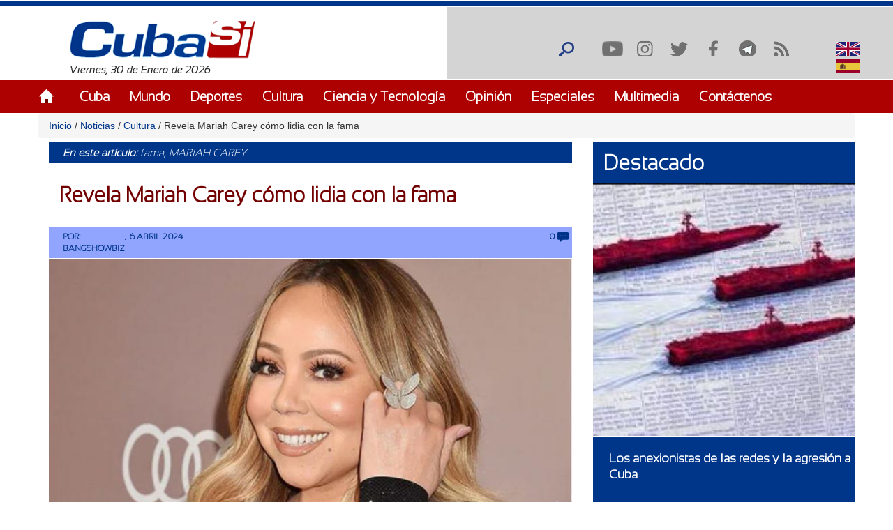

--- FILE ---
content_type: text/html; charset=utf-8
request_url: https://www.cubasi.cu/es/noticia/revela-mariah-carey-como-lidia-con-la-fama?qt-masleidas_comentadas_noticias=1
body_size: 31622
content:
<!DOCTYPE html PUBLIC "-//W3C//DTD XHTML+RDFa 1.0//EN"
  "http://www.w3.org/MarkUp/DTD/xhtml-rdfa-1.dtd">
<html xmlns="http://www.w3.org/1999/xhtml" xml:lang="es" version="XHTML+RDFa 1.0" dir="ltr"
  xmlns:content="http://purl.org/rss/1.0/modules/content/"
  xmlns:dc="http://purl.org/dc/terms/"
  xmlns:foaf="http://xmlns.com/foaf/0.1/"
  xmlns:rdfs="http://www.w3.org/2000/01/rdf-schema#"
  xmlns:sioc="http://rdfs.org/sioc/ns#"
  xmlns:sioct="http://rdfs.org/sioc/types#"
  xmlns:skos="http://www.w3.org/2004/02/skos/core#"
  xmlns:xsd="http://www.w3.org/2001/XMLSchema#">

<head profile="http://www.w3.org/1999/xhtml/vocab">
  <meta http-equiv="Content-Type" content="text/html; charset=utf-8" />
<meta name="description" content="Mariah Carey se niega a leer nada sobre ella. La cantante de 55 años es una de las mayores estrellas de la música desde hace más de 30 años, pero admitió que uno de sus &#039;mecanismos&#039; de afrontamiento a la ahora de lidiar con la fama mundial es evitar mirar todo lo que se escribe sobre ella. Así lo reveló a la revista PEOPLE: &#039;Yo diría que es escribir. Es oración. Son como estas" />
<meta name="generator" content="Drupal 7 (https://www.drupal.org)" />
<link rel="canonical" href="http://www.cubasi.cu/es/noticia/revela-mariah-carey-como-lidia-con-la-fama" />
<link rel="shortlink" href="http://www.cubasi.cu/es/node/347482" />
<meta property="og:site_name" content="Cuba Si" />
<meta property="og:type" content="non_profit" />
<meta property="og:title" content="Revela Mariah Carey cómo lidia con la fama" />
<meta property="og:url" content="http://www.cubasi.cu/es/noticia/revela-mariah-carey-como-lidia-con-la-fama" />
<meta property="og:description" content="Mariah Carey se niega a leer nada sobre ella. La cantante de 55 años es una de las mayores estrellas de la música desde hace más de 30 años, pero admitió que uno de sus &#039;mecanismos&#039; de afrontamiento a la ahora de lidiar con la fama mundial es evitar mirar todo lo que se escribe sobre ella. Así lo reveló a la revista PEOPLE: &#039;Yo diría que es escribir. Es oración. Son como estas pequeñas cosas que pueden llevarte de estar posiblemente de muy mal humor a estar en un lugar mejor de inmediato." />
<meta property="og:updated_time" content="2024-04-06T10:42:25-04:00" />
<meta property="og:image" content="http://www.cubasi.cu/sites/default/files/mariahcarey.jpg" />
<meta name="twitter:card" content="summary" />
<meta name="twitter:url" content="http://www.cubasi.cu/es/noticia/revela-mariah-carey-como-lidia-con-la-fama" />
<meta name="twitter:title" content="Revela Mariah Carey cómo lidia con la fama" />
<meta name="twitter:description" content="Mariah Carey se niega a leer nada sobre ella. La cantante de 55 años es una de las mayores estrellas de la música desde hace más de 30 años, pero admitió que uno de sus &#039;mecanismos&#039; de afrontamiento" />
<meta name="twitter:image" content="http://www.cubasi.cu/sites/default/files/mariahcarey.jpg" />
<meta property="article:published_time" content="2024-04-06T10:42:25-04:00" />
<meta property="article:modified_time" content="2024-04-06T10:42:25-04:00" />
<meta itemprop="name" content="Revela Mariah Carey cómo lidia con la fama" />
<meta itemprop="description" content="Mariah Carey se niega a leer nada sobre ella. La cantante de 55 años es una de las mayores estrellas de la música desde hace más de 30 años, pero admitió que uno de sus &#039;mecanismos&#039; de afrontamiento a la ahora de lidiar con la fama mundial es evitar mirar todo lo que se escribe sobre ella. Así lo reveló a la revista PEOPLE: &#039;Yo diría que es escribir. Es oración. Son como estas pequeñas cosas que pueden llevarte de estar posiblemente de muy mal humor a estar en un lugar mejor de inmediato." />
<link rel="shortcut icon" href="https://cubasi.cu/sites/default/files/faviconn_1.ico" type="image/vnd.microsoft.icon" />
<link rel="icon" href="https://cubasi.cu/sites/default/files/favicon.png" sizes="32x32" />
  <title>Revela Mariah Carey cómo lidia con la fama | Cuba Si</title>
  <link type="text/css" rel="stylesheet" href="http://www.cubasi.cu/sites/default/files/css/css_xE-rWrJf-fncB6ztZfd2huxqgxu4WO-qwma6Xer30m4.css" media="all" />
<link type="text/css" rel="stylesheet" href="http://www.cubasi.cu/sites/default/files/css/css_rTpYJMpBYAp3ieVn553J-62sNLY-Xa4vZQuNaoPF-z4.css" media="all" />
<link type="text/css" rel="stylesheet" href="http://www.cubasi.cu/sites/default/files/css/css_cj_6xsbbxqcdrFEYT2ULG8wW54OJHhTmjc862jqcA8s.css" media="all" />
<link type="text/css" rel="stylesheet" href="http://www.cubasi.cu/sites/default/files/css/css_cmdajekHTjyavdcOAvFHf4FBNDNetjzLla73diGEzFs.css" media="screen" />
  <script type="text/javascript" src="http://www.cubasi.cu/sites/all/modules/jquery_update/replace/jquery/2.2/jquery.min.js?v=2.2.4"></script>
<script type="text/javascript" src="http://www.cubasi.cu/misc/jquery-extend-3.4.0.js?v=2.2.4"></script>
<script type="text/javascript" src="http://www.cubasi.cu/misc/jquery-html-prefilter-3.5.0-backport.js?v=2.2.4"></script>
<script type="text/javascript" src="http://www.cubasi.cu/misc/jquery.once.js?v=1.2"></script>
<script type="text/javascript" src="http://www.cubasi.cu/misc/drupal.js?t92ka7"></script>
<script type="text/javascript" src="http://www.cubasi.cu/sites/all/modules/jquery_update/js/jquery_browser.js?v=0.0.1"></script>
<script type="text/javascript" src="http://www.cubasi.cu/sites/all/modules/jquery_update/replace/ui/external/jquery.cookie.js?v=67fb34f6a866c40d0570"></script>
<script type="text/javascript" src="http://www.cubasi.cu/sites/all/modules/jquery_update/replace/jquery.form/4/jquery.form.min.js?v=4.2.1"></script>
<script type="text/javascript" src="http://www.cubasi.cu/misc/ajax.js?v=7.97"></script>
<script type="text/javascript" src="http://www.cubasi.cu/sites/all/modules/jquery_update/js/jquery_update.js?v=0.0.1"></script>
<script type="text/javascript" src="http://www.cubasi.cu/sites/all/modules/entityreference/js/entityreference.js?t92ka7"></script>
<script type="text/javascript" src="http://www.cubasi.cu/sites/all/modules/caption_filter/js/caption-filter.js?t92ka7"></script>
<script type="text/javascript" src="http://www.cubasi.cu/misc/progress.js?t92ka7"></script>
<script type="text/javascript" src="http://www.cubasi.cu/sites/default/files/languages/es_ZFcHoOsdbZVn8azpitTK2QHuUSQdC6Aal6pro5j1EOY.js?t92ka7"></script>
<script type="text/javascript" src="http://www.cubasi.cu/sites/all/modules/colorbox/js/colorbox.js?t92ka7"></script>
<script type="text/javascript" src="http://www.cubasi.cu/sites/all/modules/colorbox/styles/default/colorbox_style.js?t92ka7"></script>
<script type="text/javascript" src="http://www.cubasi.cu/sites/all/modules/colorbox/js/colorbox_load.js?t92ka7"></script>
<script type="text/javascript" src="http://www.cubasi.cu/sites/all/modules/colorbox/js/colorbox_inline.js?t92ka7"></script>
<script type="text/javascript" src="http://www.cubasi.cu/sites/all/modules/lightbox2/js/lightbox.js?t92ka7"></script>
<script type="text/javascript" src="http://www.cubasi.cu/sites/all/modules/custom_search/js/custom_search.js?t92ka7"></script>
<script type="text/javascript" src="http://www.cubasi.cu/sites/all/modules/captcha/captcha.js?t92ka7"></script>
<script type="text/javascript" src="http://www.cubasi.cu/sites/all/modules/morecomments/morecomments.js?t92ka7"></script>
<script type="text/javascript" src="http://www.cubasi.cu/sites/all/modules/views/js/base.js?t92ka7"></script>
<script type="text/javascript" src="http://www.cubasi.cu/sites/all/modules/views/js/ajax_view.js?t92ka7"></script>
<script type="text/javascript" src="http://www.cubasi.cu/sites/all/modules/matomo/matomo.js?t92ka7"></script>
<script type="text/javascript">
<!--//--><![CDATA[//><!--
var _paq = _paq || [];(function(){var u=(("https:" == document.location.protocol) ? "https://estadisticas.cubasi.cu/" : "http://estadisticas.cubasi.cu/");_paq.push(["setSiteId", "1"]);_paq.push(["setTrackerUrl", u+"matomo.php"]);_paq.push(["setDoNotTrack", 1]);_paq.push(["trackPageView"]);_paq.push(["setIgnoreClasses", ["no-tracking","colorbox"]]);_paq.push(["enableLinkTracking"]);var d=document,g=d.createElement("script"),s=d.getElementsByTagName("script")[0];g.type="text/javascript";g.defer=true;g.async=true;g.src=u+"matomo.js";s.parentNode.insertBefore(g,s);})();
//--><!]]>
</script>
<script type="text/javascript" src="http://www.cubasi.cu/misc/textarea.js?v=7.97"></script>
<script type="text/javascript" src="http://www.cubasi.cu/sites/all/modules/image_captcha_refresh/image_captcha_refresh.js?t92ka7"></script>
<script type="text/javascript" src="http://www.cubasi.cu/sites/all/modules/quicktabs/js/quicktabs.js?t92ka7"></script>
<script type="text/javascript" src="http://www.cubasi.cu/sites/all/themes/csi/js/bootstrap.min.js?t92ka7"></script>
<script type="text/javascript" src="http://www.cubasi.cu/sites/all/themes/csi/js/bootstrap.js?t92ka7"></script>
<script type="text/javascript" src="http://www.cubasi.cu/sites/all/themes/csi/js/cubasi.js?t92ka7"></script>
<script type="text/javascript" src="http://www.cubasi.cu/sites/all/themes/csi/js/jquery.nicescroll.min.js?t92ka7"></script>
<script type="text/javascript">
<!--//--><![CDATA[//><!--
jQuery.extend(Drupal.settings, {"basePath":"\/","pathPrefix":"es\/","setHasJsCookie":0,"ajaxPageState":{"theme":"csi","theme_token":"UoxXQZ0H6pBErGRBbQ-mVvs8FRxkX17apOu1Qz6LTr4","jquery_version":"2.2","jquery_version_token":"NJcjQ98fWpEdxcWO2RypEBz6YGUB8636rc9JaKhNhgE","js":{"sites\/all\/modules\/jquery_update\/replace\/jquery\/2.2\/jquery.min.js":1,"misc\/jquery-extend-3.4.0.js":1,"misc\/jquery-html-prefilter-3.5.0-backport.js":1,"misc\/jquery.once.js":1,"misc\/drupal.js":1,"sites\/all\/modules\/jquery_update\/js\/jquery_browser.js":1,"sites\/all\/modules\/jquery_update\/replace\/ui\/external\/jquery.cookie.js":1,"sites\/all\/modules\/jquery_update\/replace\/jquery.form\/4\/jquery.form.min.js":1,"misc\/ajax.js":1,"sites\/all\/modules\/jquery_update\/js\/jquery_update.js":1,"sites\/all\/modules\/entityreference\/js\/entityreference.js":1,"sites\/all\/modules\/caption_filter\/js\/caption-filter.js":1,"misc\/progress.js":1,"public:\/\/languages\/es_ZFcHoOsdbZVn8azpitTK2QHuUSQdC6Aal6pro5j1EOY.js":1,"sites\/all\/modules\/colorbox\/js\/colorbox.js":1,"sites\/all\/modules\/colorbox\/styles\/default\/colorbox_style.js":1,"sites\/all\/modules\/colorbox\/js\/colorbox_load.js":1,"sites\/all\/modules\/colorbox\/js\/colorbox_inline.js":1,"sites\/all\/modules\/lightbox2\/js\/lightbox.js":1,"sites\/all\/modules\/custom_search\/js\/custom_search.js":1,"sites\/all\/modules\/captcha\/captcha.js":1,"sites\/all\/modules\/morecomments\/morecomments.js":1,"sites\/all\/modules\/views\/js\/base.js":1,"sites\/all\/modules\/views\/js\/ajax_view.js":1,"sites\/all\/modules\/matomo\/matomo.js":1,"0":1,"misc\/textarea.js":1,"sites\/all\/modules\/image_captcha_refresh\/image_captcha_refresh.js":1,"sites\/all\/modules\/quicktabs\/js\/quicktabs.js":1,"sites\/all\/themes\/csi\/js\/bootstrap.min.js":1,"sites\/all\/themes\/csi\/js\/bootstrap.js":1,"sites\/all\/themes\/csi\/js\/cubasi.js":1,"sites\/all\/themes\/csi\/js\/jquery.nicescroll.min.js":1},"css":{"modules\/system\/system.base.css":1,"modules\/system\/system.menus.css":1,"modules\/system\/system.messages.css":1,"modules\/system\/system.theme.css":1,"sites\/all\/modules\/simplenews\/simplenews.css":1,"modules\/aggregator\/aggregator.css":1,"modules\/comment\/comment.css":1,"modules\/field\/theme\/field.css":1,"modules\/node\/node.css":1,"modules\/poll\/poll.css":1,"modules\/search\/search.css":1,"modules\/user\/user.css":1,"sites\/all\/modules\/youtube\/css\/youtube.css":1,"sites\/all\/modules\/views\/css\/views.css":1,"sites\/all\/modules\/caption_filter\/caption-filter.css":1,"sites\/all\/modules\/ckeditor\/css\/ckeditor.css":1,"sites\/all\/modules\/colorbox\/styles\/default\/colorbox_style.css":1,"sites\/all\/modules\/ctools\/css\/ctools.css":1,"sites\/all\/modules\/lightbox2\/css\/lightbox.css":1,"sites\/all\/modules\/panels\/css\/panels.css":1,"sites\/all\/modules\/validaciones_contenidos\/configuraciones_admin.css":1,"sites\/all\/modules\/morecomments\/morecomments.css":1,"sites\/all\/modules\/print\/print_ui\/css\/print_ui.theme.css":1,"sites\/all\/modules\/custom_search\/custom_search.css":1,"modules\/locale\/locale.css":1,"sites\/all\/modules\/date\/date_api\/date.css":1,"sites\/all\/modules\/quicktabs\/css\/quicktabs.css":1,"sites\/all\/themes\/csi\/css\/cubasi.css":1,"sites\/all\/themes\/csi\/css\/bootstrap.css":1,"sites\/all\/themes\/csi\/css\/bootstrap.css.map":1,"sites\/all\/themes\/csi\/css\/bootstrap.min.css":1,"sites\/all\/themes\/csi\/css\/bootstrap.min.css.map":1,"sites\/all\/themes\/csi\/css\/bootstrap-theme.css":1,"sites\/all\/themes\/csi\/css\/bootstrap-theme.css.map":1,"sites\/all\/themes\/csi\/css\/bootstrap-theme.min.css":1,"sites\/all\/themes\/csi\/css\/bootstrap-theme.min.css.map":1,"sites\/all\/themes\/csi\/css\/orlando.css":1,"sites\/all\/themes\/csi\/css\/abel.css":1}},"colorbox":{"opacity":"0.85","current":"{current} of {total}","previous":"\u00ab Prev","next":"Next \u00bb","close":"Cerrar","maxWidth":"98%","maxHeight":"98%","fixed":true,"mobiledetect":true,"mobiledevicewidth":"480px","file_public_path":"\/sites\/default\/files","specificPagesDefaultValue":"admin*\nimagebrowser*\nimg_assist*\nimce*\nnode\/add\/*\nnode\/*\/edit\nprint\/*\nprintpdf\/*\nsystem\/ajax\nsystem\/ajax\/*"},"lightbox2":{"rtl":"0","file_path":"\/(\\w\\w\/)public:\/","default_image":"\/sites\/all\/modules\/lightbox2\/images\/brokenimage.jpg","border_size":10,"font_color":"000","box_color":"fff","top_position":"","overlay_opacity":"0.8","overlay_color":"000","disable_close_click":true,"resize_sequence":0,"resize_speed":400,"fade_in_speed":400,"slide_down_speed":600,"use_alt_layout":false,"disable_resize":false,"disable_zoom":false,"force_show_nav":false,"show_caption":true,"loop_items":false,"node_link_text":"View Image Details","node_link_target":false,"image_count":"Image !current of !total","video_count":"Video !current of !total","page_count":"Page !current of !total","lite_press_x_close":"press \u003Ca href=\u0022#\u0022 onclick=\u0022hideLightbox(); return FALSE;\u0022\u003E\u003Ckbd\u003Ex\u003C\/kbd\u003E\u003C\/a\u003E to close","download_link_text":"","enable_login":false,"enable_contact":false,"keys_close":"c x 27","keys_previous":"p 37","keys_next":"n 39","keys_zoom":"z","keys_play_pause":"32","display_image_size":"original","image_node_sizes":"()","trigger_lightbox_classes":"","trigger_lightbox_group_classes":"","trigger_slideshow_classes":"","trigger_lightframe_classes":"","trigger_lightframe_group_classes":"","custom_class_handler":0,"custom_trigger_classes":"","disable_for_gallery_lists":true,"disable_for_acidfree_gallery_lists":true,"enable_acidfree_videos":true,"slideshow_interval":5000,"slideshow_automatic_start":true,"slideshow_automatic_exit":true,"show_play_pause":true,"pause_on_next_click":false,"pause_on_previous_click":true,"loop_slides":false,"iframe_width":600,"iframe_height":400,"iframe_border":1,"enable_video":false,"useragent":"Mozilla\/5.0 (Macintosh; Intel Mac OS X 10_15_7) AppleWebKit\/537.36 (KHTML, like Gecko) Chrome\/131.0.0.0 Safari\/537.36; ClaudeBot\/1.0; +claudebot@anthropic.com)"},"custom_search":{"form_target":"_self","solr":0},"morecomments_pager":"\u003Cdiv class=\u0027mas-coment\u0027\u003E\u003Ca href = \u0027javascript:;\u0027 class=\u0027col-md-12 col-sm-12 col-xs-12 morecomments-button node-347482 page-1\u0027\u003Enull\u003C\/a\u003E\u003C\/div\u003E","views":{"ajax_path":"\/es\/views\/ajax","ajaxViews":{"views_dom_id:b35dbe8a09237ee81cf3ecca5c674077":{"view_name":"galeria_fotos","view_display_id":"block_1","view_args":"","view_path":"node\/347482","view_base_path":"galeria-de-fotos","view_dom_id":"b35dbe8a09237ee81cf3ecca5c674077","pager_element":0}}},"urlIsAjaxTrusted":{"\/es\/views\/ajax":true,"\/es\/noticia\/revela-mariah-carey-como-lidia-con-la-fama?qt-masleidas_comentadas_noticias=1":true,"\/es\/comment\/reply\/347482":true,"\/es\/quicktabs\/ajax\/masleidas_comentadas_noticias\/0\/block\/views_delta_leidas-block_2\/1":true,"\/es\/quicktabs\/ajax\/masleidas_comentadas_noticias\/1\/block\/views_delta_leidas-block_1\/1":true,"\/es\/quicktabs\/ajax\/masleidas_comentadas_noticias\/2\/block\/views_delta_leidas-block\/1":true},"matomo":{"trackMailto":1,"trackColorbox":1},"ajax":{"quicktabs-tab-masleidas_comentadas_noticias-0":{"progress":{"message":"","type":"throbber"},"event":"click","url":"\/es\/quicktabs\/ajax\/masleidas_comentadas_noticias\/0\/block\/views_delta_leidas-block_2\/1"},"quicktabs-tab-masleidas_comentadas_noticias-1":{"progress":{"message":"","type":"throbber"},"event":"click","url":"\/es\/quicktabs\/ajax\/masleidas_comentadas_noticias\/1\/block\/views_delta_leidas-block_1\/1"},"quicktabs-tab-masleidas_comentadas_noticias-2":{"progress":{"message":"","type":"throbber"},"event":"click","url":"\/es\/quicktabs\/ajax\/masleidas_comentadas_noticias\/2\/block\/views_delta_leidas-block\/1"}},"quicktabs":{"qt_masleidas_comentadas_noticias":{"name":"masleidas_comentadas_noticias","tabs":[{"bid":"views_delta_leidas-block_2","hide_title":1},{"bid":"views_delta_leidas-block_1","hide_title":1},{"bid":"views_delta_leidas-block","hide_title":1}],"ajaxPageState":{"jquery_version":"2.2","jquery_version_token":"NJcjQ98fWpEdxcWO2RypEBz6YGUB8636rc9JaKhNhgE"}}}});
//--><!]]>
</script>
  <script async defer src="//telus.redcuba.cu/tracker/telus.min.js" type="text/javascript" id="telus-tracker" data-id="743"></script>
  <meta name="viewport" content="width=device-width, initial-scale=1">
</head>
<body class="html not-front not-logged-in one-sidebar sidebar-first page-node page-node- page-node-347482 node-type-noticia i18n-es" >
  <div id="skip-link">
    <a href="#main-content" class="element-invisible element-focusable">Pasar al contenido principal</a>
  </div>
    
<div id="page-wrapper">
    <div id="page">
        <header>
            <div class="paralg hidden-md hidden-sm hidden-xs">
                <div id="header">
                    <div class="section clearfix">
                        <div class="cinta"></div>
                                            </div>
                </div>
                <div class="logo-fecha col-md-6">
                                            <a href="/es" title="Inicio" rel="home" id="logo">
                            <img src="http://www.cubasi.cu/sites/default/files/logo_1.png" alt="Inicio"/>
                        </a>
                                          <div class="region region-logo">
    <div id="block-block-2" class="block block-block">

    
  <div class="content">
    Viernes, 30 de Enero de 2026  </div>
</div>
  </div>
                </div>
                <div class="buscar col-md-offset-6">
                      <div class="region region-redes">
    <div id="block-custom-search-blocks-1" class="block block-custom-search-blocks">

    
  <div class="content">
    <form class="search-form" role="search" action="/es/noticia/revela-mariah-carey-como-lidia-con-la-fama?qt-masleidas_comentadas_noticias=1" method="post" id="custom-search-blocks-form-1" accept-charset="UTF-8"><div><div class="form-item form-type-textfield form-item-custom-search-blocks-form-1">
  <input title="Escriba lo que desee buscar." class="custom-search-box form-text" placeholder="" type="text" id="edit-custom-search-blocks-form-1--2" name="custom_search_blocks_form_1" value="" size="15" maxlength="128" />
</div>
<input type="hidden" name="delta" value="1" />
<input type="hidden" name="form_build_id" value="form-B4o0DhftW-1ttwSTN4FOUJh1f5XoOL9I2X8YDhb2ToY" />
<input type="hidden" name="form_id" value="custom_search_blocks_form_1" />
<div class="form-actions form-wrapper" id="edit-actions--2"><input alt="Buscar" class="custom-search-button form-submit" type="image" id="edit-submit--2" name="op" src="http://www.cubasi.cu/sites/default/files/custom_search/buscar_0.png" /></div></div></form>  </div>
</div>
<div id="block-menu-menu-redes-sociales" class="block block-menu">

    <h2>Redes sociales</h2>
  
  <div class="content">
    <ul class="menu"><li class="first leaf"><a href="https://www.youtube.com/c/PortalCubasi" title="Enlace a youtube " target="_blank">Youtube</a></li>
<li class="leaf"><a href="https://www.instagram.com/portal.cubasi/" title="Enlace a Instagram" target="_blank">Instagram</a></li>
<li class="leaf"><a href="http://twitter.com/#!/PortalCubasi" title="Enlace a twitter" target="_blank">Twitter</a></li>
<li class="leaf"><a href="https://www.facebook.com/Cubasi.cu" title="Enlace a facebook" target="_blank">Facebook</a></li>
<li class="leaf"><a href="https://t.me/portalcubasi" target="_blank">Telegram</a></li>
<li class="last leaf"><a href="/es/rss.xml" title="Enlace a rss" target="_blank">RSS</a></li>
</ul>  </div>
</div>
<div id="block-locale-language" class="block block-locale">

    
  <div class="content">
    <ul class="language-switcher-locale-url"><li class="en first"><span class="language-link locale-untranslated" xml:lang="en"><img class="language-icon" typeof="foaf:Image" src="http://www.cubasi.cu/sites/all/modules/languageicons/flags/en.png" width="16" height="12" alt="English" title="English" /> English</span></li>
<li class="es last active"><a href="/es/noticia/revela-mariah-carey-como-lidia-con-la-fama" class="language-link active" xml:lang="es"><img class="language-icon" typeof="foaf:Image" src="http://www.cubasi.cu/sites/all/modules/languageicons/flags/es.png" width="16" height="12" alt="Español" title="Español" /> Español</a></li>
</ul>  </div>
</div>
  </div>
                </div>
                                    <div id="navigation">
                        <div class="menu-principal section container">
                            <h2>Menú principal</h2><ul id="main-menu" class="links inline clearfix"><li class="menu-537 first"><a href="/es/inicio-panel">Inicio</a></li>
<li class="menu-539"><a href="/es/noticias/cuba">Cuba</a></li>
<li class="menu-540"><a href="/es/noticias/mundo">Mundo</a></li>
<li class="menu-541"><a href="/es/noticias/deportes" title="">Deportes</a></li>
<li class="menu-542"><a href="/es/noticias/cultura" title="">Cultura</a></li>
<li class="menu-543"><a href="/es/noticias/ciencia-y-tecnologia" title="">Ciencia y Tecnología</a></li>
<li class="menu-544"><a href="/es/noticias/opiniones">Opinión</a></li>
<li class="menu-545"><a href="/es/noticias/especiales" title="">Especiales</a></li>
<li class="menu-546"><a href="/es/galeria">Multimedia</a></li>
<li class="menu-600 last"><a href="/es/contact" title="">Contáctenos</a></li>
</ul>                        </div>
                    </div> <!-- /.section, /#navigation -->
                            </div>
            <div class="paramaschicolg hidden-lg">
                <div id="header">
                    <div class="section clearfix">
                        <div class="cinta"></div>
                                            </div>
                </div>
                <div class="logo-fecha col-sm-6 col-xs-6">
                                            <a href="/es" title="Inicio" rel="home" id="logo">
                            <img src="http://www.cubasi.cu/sites/default/files/logo_1.png" alt="Inicio"/>
                        </a>
                                          <div class="region region-logo">
      <div class="region region-logo">
    <div id="block-block-2" class="block block-block">

    
  <div class="content">
    Viernes, 30 de Enero de 2026  </div>
</div>
  </div>
  </div>
                </div>
                <div class="buscar col-sm-6 col-xs-6">
                      <div class="region region-redes">
      <div class="region region-redes">
    <div id="block-custom-search-blocks-1" class="block block-custom-search-blocks">

    
  <div class="content">
    <form class="search-form" role="search" action="/es/noticia/revela-mariah-carey-como-lidia-con-la-fama?qt-masleidas_comentadas_noticias=1" method="post" id="custom-search-blocks-form-1" accept-charset="UTF-8"><div><div class="form-item form-type-textfield form-item-custom-search-blocks-form-1">
  <input title="Escriba lo que desee buscar." class="custom-search-box form-text" placeholder="" type="text" id="edit-custom-search-blocks-form-1--2" name="custom_search_blocks_form_1" value="" size="15" maxlength="128" />
</div>
<input type="hidden" name="delta" value="1" />
<input type="hidden" name="form_build_id" value="form-B4o0DhftW-1ttwSTN4FOUJh1f5XoOL9I2X8YDhb2ToY" />
<input type="hidden" name="form_id" value="custom_search_blocks_form_1" />
<div class="form-actions form-wrapper" id="edit-actions--2"><input alt="Buscar" class="custom-search-button form-submit" type="image" id="edit-submit--2" name="op" src="http://www.cubasi.cu/sites/default/files/custom_search/buscar_0.png" /></div></div></form>  </div>
</div>
<div id="block-menu-menu-redes-sociales" class="block block-menu">

    <h2>Redes sociales</h2>
  
  <div class="content">
    <ul class="menu"><li class="first leaf"><a href="https://www.youtube.com/c/PortalCubasi" title="Enlace a youtube " target="_blank">Youtube</a></li>
<li class="leaf"><a href="https://www.instagram.com/portal.cubasi/" title="Enlace a Instagram" target="_blank">Instagram</a></li>
<li class="leaf"><a href="http://twitter.com/#!/PortalCubasi" title="Enlace a twitter" target="_blank">Twitter</a></li>
<li class="leaf"><a href="https://www.facebook.com/Cubasi.cu" title="Enlace a facebook" target="_blank">Facebook</a></li>
<li class="leaf"><a href="https://t.me/portalcubasi" target="_blank">Telegram</a></li>
<li class="last leaf"><a href="/es/rss.xml" title="Enlace a rss" target="_blank">RSS</a></li>
</ul>  </div>
</div>
<div id="block-locale-language" class="block block-locale">

    
  <div class="content">
    <ul class="language-switcher-locale-url"><li class="en first"><span class="language-link locale-untranslated" xml:lang="en"><img class="language-icon" typeof="foaf:Image" src="http://www.cubasi.cu/sites/all/modules/languageicons/flags/en.png" width="16" height="12" alt="English" title="English" /> English</span></li>
<li class="es last active"><a href="/es/noticia/revela-mariah-carey-como-lidia-con-la-fama" class="language-link active" xml:lang="es"><img class="language-icon" typeof="foaf:Image" src="http://www.cubasi.cu/sites/all/modules/languageicons/flags/es.png" width="16" height="12" alt="Español" title="Español" /> Español</a></li>
</ul>  </div>
</div>
  </div>
  </div>
                </div>
                <div class="menu-respon col-md-12 col-sm-12 col-xs-12">
                    <div class="container">
                        <div class="row">
                            <div class="col-md-2 col-sm-2 col-xs-2">
                                <a href="/es" title="Inicio" rel="home"
                                   id="logo">
                                    <img src="/sites/all/themes/csi/images/home.png"
                                         alt="Inicio"/>
                                </a>
                            </div>
                            <div class="redes-responsi col-md-8 col-sm-8 col-xs-8">
                                <a class='search-icon-mobile' href='/search'
                                   title='Buscar'></a>
                                  <div class="region region-redes">
      <div class="region region-redes">
      <div class="region region-redes">
    <div id="block-custom-search-blocks-1" class="block block-custom-search-blocks">

    
  <div class="content">
    <form class="search-form" role="search" action="/es/noticia/revela-mariah-carey-como-lidia-con-la-fama?qt-masleidas_comentadas_noticias=1" method="post" id="custom-search-blocks-form-1" accept-charset="UTF-8"><div><div class="form-item form-type-textfield form-item-custom-search-blocks-form-1">
  <input title="Escriba lo que desee buscar." class="custom-search-box form-text" placeholder="" type="text" id="edit-custom-search-blocks-form-1--2" name="custom_search_blocks_form_1" value="" size="15" maxlength="128" />
</div>
<input type="hidden" name="delta" value="1" />
<input type="hidden" name="form_build_id" value="form-B4o0DhftW-1ttwSTN4FOUJh1f5XoOL9I2X8YDhb2ToY" />
<input type="hidden" name="form_id" value="custom_search_blocks_form_1" />
<div class="form-actions form-wrapper" id="edit-actions--2"><input alt="Buscar" class="custom-search-button form-submit" type="image" id="edit-submit--2" name="op" src="http://www.cubasi.cu/sites/default/files/custom_search/buscar_0.png" /></div></div></form>  </div>
</div>
<div id="block-menu-menu-redes-sociales" class="block block-menu">

    <h2>Redes sociales</h2>
  
  <div class="content">
    <ul class="menu"><li class="first leaf"><a href="https://www.youtube.com/c/PortalCubasi" title="Enlace a youtube " target="_blank">Youtube</a></li>
<li class="leaf"><a href="https://www.instagram.com/portal.cubasi/" title="Enlace a Instagram" target="_blank">Instagram</a></li>
<li class="leaf"><a href="http://twitter.com/#!/PortalCubasi" title="Enlace a twitter" target="_blank">Twitter</a></li>
<li class="leaf"><a href="https://www.facebook.com/Cubasi.cu" title="Enlace a facebook" target="_blank">Facebook</a></li>
<li class="leaf"><a href="https://t.me/portalcubasi" target="_blank">Telegram</a></li>
<li class="last leaf"><a href="/es/rss.xml" title="Enlace a rss" target="_blank">RSS</a></li>
</ul>  </div>
</div>
<div id="block-locale-language" class="block block-locale">

    
  <div class="content">
    <ul class="language-switcher-locale-url"><li class="en first"><span class="language-link locale-untranslated" xml:lang="en"><img class="language-icon" typeof="foaf:Image" src="http://www.cubasi.cu/sites/all/modules/languageicons/flags/en.png" width="16" height="12" alt="English" title="English" /> English</span></li>
<li class="es last active"><a href="/es/noticia/revela-mariah-carey-como-lidia-con-la-fama" class="language-link active" xml:lang="es"><img class="language-icon" typeof="foaf:Image" src="http://www.cubasi.cu/sites/all/modules/languageicons/flags/es.png" width="16" height="12" alt="Español" title="Español" /> Español</a></li>
</ul>  </div>
</div>
  </div>
  </div>
  </div>
                            </div>
                            <div class="col-md-2 col-sm-2 col-xs-2 text-right">
                                <a class="dt-mobile-menu-icon floating-btn " href="#">
                                    <div class="line"></div>
                                    <div class="line"></div>
                                    <div class="line"></div>
                                </a>
                            </div>
                        </div>
                    </div>
                </div>
            </div>
        </header>
        <!-- /.section, /#header -->

        <div class="menu-mobile" style="overflow: hidden;" tabindex="0">
            <div class="menu-principal section">
                <h2>Menú principal</h2><ul id="main-menu" class="links clearfix"><li class="menu-537 first"><a href="/es/inicio-panel">Inicio</a></li>
<li class="menu-539"><a href="/es/noticias/cuba">Cuba</a></li>
<li class="menu-540"><a href="/es/noticias/mundo">Mundo</a></li>
<li class="menu-541"><a href="/es/noticias/deportes" title="">Deportes</a></li>
<li class="menu-542"><a href="/es/noticias/cultura" title="">Cultura</a></li>
<li class="menu-543"><a href="/es/noticias/ciencia-y-tecnologia" title="">Ciencia y Tecnología</a></li>
<li class="menu-544"><a href="/es/noticias/opiniones">Opinión</a></li>
<li class="menu-545"><a href="/es/noticias/especiales" title="">Especiales</a></li>
<li class="menu-546"><a href="/es/galeria">Multimedia</a></li>
<li class="menu-600 last"><a href="/es/contact" title="">Contáctenos</a></li>
</ul>            </div>
        </div>

        <div class="container">
            <div class="row">
                                    <div id="breadcrumb" class="hidden-sm hidden-xs breadcrumb"><a href="/es">Inicio</a> <span class="navigation-pipe"> / </span> <a href="/es/noticias">Noticias</a> <span class="navigation-pipe"> / </span> <a href="/es/categorias/cultura">Cultura</a> <span class="navigation-pipe"> / </span> Revela Mariah Carey cómo lidia con la fama</div>
                
                
                                <div id="main-wrapper">
                    <div id="main" class="clearfix">
                        <div id="content" class="column">
                            <div class="section">
                                                                                                                                <a id="main-content"></a>

                                <div class="todo-contenido col-md-8 col-sm-12 col-xs-12">
                                                                        <h1 class="title"
                                                             id="page-title">Revela Mariah Carey cómo lidia con la fama</h1>                                                                                                                <div class="tabs"></div>                                                                        
                                    <div class="contenido">  <div class="region region-content">
    <div id="block-system-main" class="block block-system">

    <h2>especiales</h2>
  
  <div class="content">
        <div id="node-347482" class="node node-noticia clearfix" about="/es/noticia/revela-mariah-carey-como-lidia-con-la-fama" typeof="sioc:Item foaf:Document">
                <section class="noticia">
                            <div class="etiq-redes-noticia col-md-12 col-sm-12 col-xs-12">
                    <div class="etiq-noticia col-md-10 col-sm-10 col-xs-10 hidden-xs"><!--
THIS FILE IS NOT USED AND IS HERE AS A STARTING POINT FOR CUSTOMIZATION ONLY.
See http://api.drupal.org/api/function/theme_field/7 for details.
After copying this file to your theme's folder and customizing it, remove this
HTML comment.
-->
<div class="field field-name-field-tags field-type-taxonomy-term-reference field-label-inline clearfix">
    <div class="field-label">En este artículo:&nbsp;</div>
    <div class="field-items">
          <div class="field-item even"><a href="/es/taxonomy/term/26283" typeof="skos:Concept" property="rdfs:label skos:prefLabel" datatype="">fama</a></div>
          <div class="field-item odd"><a href="/es/taxonomy/term/7345" typeof="skos:Concept" property="rdfs:label skos:prefLabel" datatype="">MARIAH CAREY</a></div>
      </div>
</div>
</div>
                    <div class="etiq-noticia col-md-10 col-sm-10 col-xs-10 hidden-sm hidden-lg hidden-md"><div class="field field-name-field-categoria field-type-taxonomy-term-reference field-label-hidden"><div class="field-items"><div class="field-item even"><a href="/es/categorias/cultura" typeof="skos:Concept" property="rdfs:label skos:prefLabel">Cultura</a></div></div></div></div>
                    <div class="redes-noticia col-md-2 col-sm-2 col-xs-2"></div>
                </div>
                        <div class="titulo-noticia col-lg-12 col-md-12 col-sm-12 col-xs-12">Revela Mariah Carey cómo lidia con la fama</div>

            <div class="autor-fecha-cant-coment-noticia col-md-12 col-sm-12 col-xs-12">
                <div class="autor-fecha col-md-6 col-sm-6 col-xs-10"><!--
THIS FILE IS NOT USED AND IS HERE AS A STARTING POINT FOR CUSTOMIZATION ONLY.
See http://api.drupal.org/api/function/theme_field/7 for details.
After copying this file to your theme's folder and customizing it, remove this
HTML comment.
-->
<div class="field field-name-field-autor field-type-taxonomy-term-reference field-label-above">
    <div class="field-label">Por:&nbsp;</div>
    <div class="field-items">
          <div class="field-item even"><a href="/es/autor/bangshowbiz" typeof="skos:Concept" property="rdfs:label skos:prefLabel">BangShowbiz</a></div>
      </div>
</div>
<div class="field field-name-field-fecha-publicacion field-type-date field-label-inline clearfix"><div class="field-label">Fecha de publicación:&nbsp;</div><div class="field-items"><div class="field-item even"><span  property="dc:date" datatype="xsd:dateTime" content="2024-04-06T10:38:41-04:00" class="date-display-single">6 Abril 2024</span></div></div></div></div>
                <div class="cant-coment col-md-6 col-sm-6 col-xs-2">0</div>
<div class="cantidad-vistas"> </div>

            </div>


            <div class="image-noticia col-md-12 col-sm-12 col-xs-12">
                <div class="field field-name-field-image field-type-image field-label-above"><div class="field-label">Imagen principal:&nbsp;</div><div class="field-items"><div class="field-item even"><img typeof="foaf:Image" src="http://www.cubasi.cu/sites/default/files/styles/slider/public/mariahcarey.jpg?itok=tNsr36pf" width="766" height="421" alt="" /></div></div></div>            </div>
            <div class="body-noticia col-md-12 col-sm-12 col-xs-12">
                <div class="field field-name-body field-type-text-with-summary field-label-hidden"><div class="field-items"><div class="field-item even" property="content:encoded"><p>Mariah Carey se niega a leer nada sobre ella.</p>
<p>La cantante de 55 años es una de las mayores estrellas de la música desde hace más de 30 años, pero admitió que uno de sus 'mecanismos' de afrontamiento a la ahora de lidiar con la fama mundial es evitar mirar todo lo que se escribe sobre ella.</p>
<p>Así lo reveló a la revista PEOPLE:</p>
<p>'Yo diría que es escribir. Es oración. Son como estas pequeñas cosas que pueden llevarte de estar posiblemente de muy mal humor a estar en un lugar mejor de inmediato. Y simplemente estar realmente agradecida por todos los escenarios, todos los momentos que se nos presenten. No leo nada escrito sobre mí. Ese es uno de mis mecanismos de afrontamiento. Es tomar un baño'.</p>
<p>Cuando se trata de bañarse, a la creadores de éxitos como 'Always Be My Baby', quien se separó de Bryan Tanaka en Navidad del año pasado después de siete años de noviazgo, no le gusta mucho que otra persona le dé un baño porque pueden equivocarse.</p>
<p>Comentó:</p>
<p>'Si alguien tiene la amabilidad de decirme: -Está bien, sé que probablemente querrás entrar y bañarte, así que te lo prepararé-. Bueno...ponen demasiadas burbujas. Eso se sale un poco de control porque entonces no puedes simplemente recostarte sin que te caigan burbujas'.</p>
<p>Continuó:</p>
<p>'Por lo tanto, no me gustan mucho las burbujas. Prefiero las sales de baño, y pueden ser realmente buenas, especialmente si tienes un poco de dolor o lo que sea, puedes simplemente sumergirte en sales de baño. Mis últimas favoritas son las de color naranja. Son realmente buenas. Luego están las de lavanda que son realmente relajantes'.</p>
</div></div></div>            </div>
            <div class="imagenes-galeria col-md-12 col-sm-12 col-xs-12">
                            </div> 
            <!--compartir en redes sociales-->
            <div class="compartir-contenido-nodo col-md-12 col-sm-12 col-xs-12">
                <div class="links col-md-6 col-sm-6 col-xs-6">
                    <ul class="links inline"><li class="print_html first"><a href="/es/print/347482?qt-masleidas_comentadas_noticias=1" title="Display a printer-friendly version of this page." class="print-page" rel="nofollow"><img class="print-icon" typeof="foaf:Image" src="http://www.cubasi.cu/sites/all/modules/print/icons/print_icon.png" width="16px" height="16px" alt="Versión para impresión" title="Versión para impresión" /></a></li>
<li class="print_mail"><a href="/es/printmail/347482?qt-masleidas_comentadas_noticias=1" title="Send this page by email." class="print-mail" rel="nofollow"><img class="print-icon" typeof="foaf:Image" src="http://www.cubasi.cu/sites/all/modules/print/print_mail/icons/mail_icon.png" width="16px" height="16px" alt="Enviar por correo" title="Enviar por correo" /></a></li>
<li class="print_pdf last"><a href="/es/printpdf/347482?qt-masleidas_comentadas_noticias=1" title="Display a PDF version of this page." class="print-pdf" rel="nofollow"><img class="print-icon" typeof="foaf:Image" src="http://www.cubasi.cu/sites/all/modules/print/print_pdf/icons/pdf_icon.png" width="16px" height="16px" alt="Versión PDF" title="Versión PDF" /></a></li>
</ul>                </div>
                                <div class="bloque-de-vinculos-al-pie-del-nodo col-md-6 col-sm-6 col-xs-6">
                    <div class="sub-links-rigth">
                        <a target="_blank" class="faceblu" title="Facebook"
                           href="http://facebook.com/sharer.php?u=http://www.cubasi.cu/es/noticia/revela-mariah-carey-como-lidia-con-la-fama?qt-masleidas_comentadas_noticias=1&t=Revela Mariah Carey cómo lidia con la fama">Facebook
                        </a>
                        <a target="_blank" class="tblue" title="Twitter"
                           href="http://twitter.com/intent/tweet?url=http://www.cubasi.cu/es/noticia/revela-mariah-carey-como-lidia-con-la-fama?qt-masleidas_comentadas_noticias=1&text=Revela Mariah Carey cómo lidia con la fama">Twitter
                        </a>
                        <a target="_blank" class="gblue" title="Google+"
                           href="https://plus.google.com/share?url=http://www.cubasi.cu/es/noticia/revela-mariah-carey-como-lidia-con-la-fama?qt-masleidas_comentadas_noticias=1">
                            Google
                        </a>

                    </div>
                </div>
            </div>
        </section>


        <div class="noticias_relacionadas col-md-12 col-sm-12 col-xs-12 hidden-xs">
                            <div class="noticias_relacionadas_titulo col-md-12 col-sm-12 col-xs-12">
                    Noticias relacionadas                </div>
                <div class="view view-noticias-relacionadas view-id-noticias_relacionadas view-display-id-block view-dom-id-a0c0b634647ccb705aae745c3b1ed2b6">
        
  
  
      <div class="view-content">
        <div class="views-row views-row-1 views-row-odd views-row-first">
      
  <div class="views-field views-field-title">        <span class="field-content"><a href="/es/noticia/mas-de-16-500-personas-han-asistido-las-funciones-de-la-1ra-muestra-y-concurso-del-cine">Más de 16 500 personas han asistido a las funciones de la 1ra. Muestra y Concurso del Cine Nacional</a></span>  </div>  </div>
  <div class="views-row views-row-2 views-row-even">
      
  <div class="views-field views-field-title">        <span class="field-content"><a href="/es/noticia/lady-gaga-se-pronuncia-contra-el-ice-durante-su-concierto-en-tokio"> Lady Gaga se pronuncia contra el ICE durante su concierto en Tokio</a></span>  </div>  </div>
  <div class="views-row views-row-3 views-row-odd">
      
  <div class="views-field views-field-title">        <span class="field-content"><a href="/es/noticia/entre-jazz-y-blues-pablo-menendez-seduce-en-cuba-con-su-grupo-mezcla">Entre jazz y blues, Pablo Menéndez seduce en Cuba con su grupo Mezcla</a></span>  </div>  </div>
  <div class="views-row views-row-4 views-row-even">
      
  <div class="views-field views-field-title">        <span class="field-content"><a href="/es/noticia/la-actriz-ana-de-armas-interpretara-una-influenciadora-fitness-en-la-cinta-sweat"> La actriz Ana de Armas interpretará a una influenciadora fitness en la cinta ‘Sweat’</a></span>  </div>  </div>
  <div class="views-row views-row-5 views-row-odd views-row-last">
      
  <div class="views-field views-field-title">        <span class="field-content"><a href="/es/noticia/philip-glass-enfrenta-trump-sinfonia-lincoln-fuera-del-kennedy-en-eeuu">Philip Glass enfrenta a Trump: Sinfonía Lincoln fuera del Kennedy en EE.UU.</a></span>  </div>  </div>
    </div>
  
  
  
  
  
  
</div>        </div>
        

        <div class="comments col-md-12 col-sm-12 col-xs-12">
            <div id="comments" class="comment-wrapper">
  
  
      <h2 class="title comment-form">Añadir nuevo comentario</h2>
    <form class="comment-form" action="/es/comment/reply/347482" method="post" id="comment-form" accept-charset="UTF-8"><div><div class="form-item form-type-textfield form-item-name">
  <label for="edit-name">Su nombre </label>
 <input type="text" id="edit-name" name="name" value="" size="30" maxlength="60" class="form-text" />
</div>
<input type="hidden" name="form_build_id" value="form-rgtdFNOQg8Q6f87tB2aSQD5LUmAvMFpbneQBiG2WVh4" />
<input type="hidden" name="form_id" value="comment_node_noticia_form" />
<div class="form-item form-type-textfield form-item-subject">
  <label for="edit-subject">Asunto </label>
 <input type="text" id="edit-subject" name="subject" value="" size="60" maxlength="64" class="form-text" />
</div>
<div class="field-type-text field-name-field-correo-electronico field-widget-text-textfield form-wrapper" id="edit-field-correo-electronico"><div id="field-correo-electronico-add-more-wrapper"><div class="form-item form-type-textfield form-item-field-correo-electronico-und-0-value">
  <label for="edit-field-correo-electronico-und-0-value">Correo electrónico </label>
 <input class="text-full form-text" type="text" id="edit-field-correo-electronico-und-0-value" name="field_correo_electronico[und][0][value]" value="" size="60" maxlength="255" />
</div>
</div></div><div class="field-type-text-long field-name-comment-body field-widget-text-textarea form-wrapper" id="edit-comment-body"><div id="comment-body-add-more-wrapper"><div class="form-item form-type-textarea form-item-comment-body-und-0-value">
  <label for="edit-comment-body-und-0-value">Comment <span class="form-required" title="Este campo es obligatorio.">*</span></label>
 <div class="form-textarea-wrapper resizable"><textarea class="text-full form-textarea required" id="edit-comment-body-und-0-value" name="comment_body[und][0][value]" cols="60" rows="5"></textarea></div>
</div>
</div></div><fieldset class="captcha form-wrapper"><legend><span class="fieldset-legend">CAPTCHA</span></legend><div class="fieldset-wrapper"><div class="fieldset-description">Esta pregunta es para comprobar si usted es un visitante humano y prevenir envíos de spam automatizado.</div><input type="hidden" name="captcha_sid" value="740102335" />
<input type="hidden" name="captcha_token" value="8ca4d8e0851a15f400f36f2f6c427580" />
<img typeof="foaf:Image" src="/es/image_captcha?sid=740102335&amp;ts=1769804302" width="180" height="60" alt="CAPTCHA de imagen" title="CAPTCHA de imagen" /><div class="form-item form-type-textfield form-item-captcha-response">
  <label for="edit-captcha-response">¿Qué código está en la imagen? <span class="form-required" title="Este campo es obligatorio.">*</span></label>
 <input type="text" id="edit-captcha-response" name="captcha_response" value="" size="15" maxlength="128" class="form-text required" />
<div class="description">Introduzca los caracteres mostrados en la imagen.</div>
</div>
<div class="reload-captcha-wrapper"><a href="/es/captcha/refresh/comment_node_noticia_form" class="reload-captcha">Generate a new captcha</a></div></div></fieldset>
<div class="form-actions form-wrapper" id="edit-actions"><input type="submit" id="edit-submit" name="op" value="Guardar" class="form-submit" /></div></div></form>  </div>
        </div>
    </div>

  </div>
</div>
  </div>
</div>
                                </div>
                                                                    <div id="sidebar-first" class="column sidebar col-md-4 col-sm-12 col-xs-12">
                                        <div class="section">
                                              <div class="region region-sidebar-first">
    <div id="block-views-destacado-block" class="block block-views">

    <h2>Destacado</h2>
  
  <div class="content">
    <div class="view view-destacado view-id-destacado view-display-id-block view-dom-id-3e87f635f907337430ab5d829b5f9f59">
        
  
  
      <div class="view-content">
        <div class="views-row views-row-1 views-row-odd views-row-first views-row-last">
      
  <div class="views-field views-field-term-node-tid">        <span class="field-content">Destacado</span>  </div>  
  <div class="views-field views-field-field-image">        <div class="field-content"><img typeof="foaf:Image" src="http://www.cubasi.cu/sites/default/files/styles/exclusiva/public/opinion_art/terrorismo_mediatico.jpg?itok=P2R-y14j" width="370" height="362" alt="" /></div>  </div>  
  <div class="views-field views-field-title">        <span class="field-content"><a href="/es/articulo-opinion/los-anexionistas-de-las-redes-y-la-agresion-cuba">Los anexionistas de las redes y la agresión a Cuba</a></span>  </div>  
  <div class="views-field views-field-comment-count col-md-offset-10 col-md-2">        <span class="field-content">0</span>  </div>  </div>
    </div>
  
  
  
  
  
  
</div>  </div>
</div>
<div id="block-quicktabs-masleidas-comentadas-noticias" class="block block-quicktabs">

    
  <div class="content">
    <div  id="quicktabs-masleidas_comentadas_noticias" class="quicktabs-wrapper quicktabs-style-nostyle"><div class="item-list"><ul class="quicktabs-tabs quicktabs-style-nostyle"><li class="first"><a href="/es/noticia/revela-mariah-carey-como-lidia-con-la-fama?qt-masleidas_comentadas_noticias=0#qt-masleidas_comentadas_noticias" id="quicktabs-tab-masleidas_comentadas_noticias-0" class="quicktabs-tab quicktabs-tab-block quicktabs-tab-block-views-delta-leidas-block-2 active">Últimas noticias</a></li>
<li class="active"><a href="/es/noticia/revela-mariah-carey-como-lidia-con-la-fama?qt-masleidas_comentadas_noticias=1#qt-masleidas_comentadas_noticias" id="quicktabs-tab-masleidas_comentadas_noticias-1" class="quicktabs-tab quicktabs-tab-block quicktabs-tab-block-views-delta-leidas-block-1 active">Más leídas</a></li>
<li class="last"><a href="/es/noticia/revela-mariah-carey-como-lidia-con-la-fama?qt-masleidas_comentadas_noticias=2#qt-masleidas_comentadas_noticias" id="quicktabs-tab-masleidas_comentadas_noticias-2" class="quicktabs-tab quicktabs-tab-block quicktabs-tab-block-views-delta-leidas-block active">Más comentadas</a></li>
</ul></div><div id="quicktabs-container-masleidas_comentadas_noticias" class="quicktabs_main quicktabs-style-nostyle"><div  id="quicktabs-tabpage-masleidas_comentadas_noticias-1" class="quicktabs-tabpage "><div id="block-views-leidas-block-1" class="block block-views">

    
  <div class="content">
    <div class="view view-leidas view-id-leidas view-display-id-block_1 view-dom-id-156574172fe62cf948cd4574311b1212">
        
  
  
      <div class="view-content">
        <div class="views-row views-row-1 views-row-odd views-row-first">
      
  <div class="views-field views-field-field-categoria">        <div class="field-content"><a href="/es/categorias/ciencia-y-tecnologia" typeof="skos:Concept" property="rdfs:label skos:prefLabel">Ciencia y Tecnología</a></div>  </div>  
  <div class="views-field views-field-title">        <span class="field-content"><a href="/es/noticia/la-ue-crea-una-red-social-que-pretende-rivalizar-con-x-que-se-sabe">La UE crea una red social que pretende rivalizar con X: ¿qué se sabe?</a></span>  </div>  </div>
  <div class="views-row views-row-2 views-row-even">
      
  <div class="views-field views-field-field-categoria">        <div class="field-content"><a href="/es/categorias/ciencia-y-tecnologia" typeof="skos:Concept" property="rdfs:label skos:prefLabel">Ciencia y Tecnología</a></div>  </div>  
  <div class="views-field views-field-title">        <span class="field-content"><a href="/es/noticia/etecsa-activa-el-roaming-internacional-de-salida-para-telefonia-prepago">ETECSA activa el roaming internacional de salida para telefonía prepago</a></span>  </div>  </div>
  <div class="views-row views-row-3 views-row-odd">
      
  <div class="views-field views-field-field-categoria">        <div class="field-content"><a href="/es/categorias/ciencia-y-tecnologia" typeof="skos:Concept" property="rdfs:label skos:prefLabel">Ciencia y Tecnología</a></div>  </div>  
  <div class="views-field views-field-title">        <span class="field-content"><a href="/es/noticia/el-papa-alerta-de-una-ia-usada-como-oraculo-y-urge-guiar-la-revolucion-digital">El papa alerta de una IA usada como &quot;oráculo&quot; y urge a guiar la revolución digital</a></span>  </div>  </div>
  <div class="views-row views-row-4 views-row-even">
      
  <div class="views-field views-field-field-categoria">        <div class="field-content"><a href="/es/categorias/deportes" typeof="skos:Concept" property="rdfs:label skos:prefLabel">Deportes</a></div>  </div>  
  <div class="views-field views-field-title">        <span class="field-content"><a href="/es/noticia/japon-revela-nomina-rumbo-clasico-mundial-de-beisbol">Japón revela nómina rumbo a Clásico Mundial de Béisbol</a></span>  </div>  </div>
  <div class="views-row views-row-5 views-row-odd">
      
  <div class="views-field views-field-field-categoria">        <div class="field-content"><a href="/es/categorias/mundo" typeof="skos:Concept" property="rdfs:label skos:prefLabel">Mundo</a></div>  </div>  
  <div class="views-field views-field-title">        <span class="field-content"><a href="/es/noticia/cesan-y-degradan-gregory-bovino-jefe-de-la-patrulla-fronteriza-de-eeuu">Cesan y degradan a Gregory Bovino, jefe de la Patrulla Fronteriza de EE.UU.</a></span>  </div>  </div>
  <div class="views-row views-row-6 views-row-even">
      
  <div class="views-field views-field-field-categoria">        <div class="field-content"><a href="/es/categorias/cultura" typeof="skos:Concept" property="rdfs:label skos:prefLabel">Cultura</a></div>  </div>  
  <div class="views-field views-field-title">        <span class="field-content"><a href="/es/noticia/don-winslow-trump-es-como-un-maton-de-patio-muy-duro-hasta-que-le-partes-la-nariz">Don Winslow: &quot;Trump es como un matón de patio, muy duro hasta que le partes la nariz&quot;</a></span>  </div>  </div>
  <div class="views-row views-row-7 views-row-odd">
      
  <div class="views-field views-field-field-categoria">        <div class="field-content"><a href="/es/categorias/cuba" typeof="skos:Concept" property="rdfs:label skos:prefLabel">Cuba</a></div>  </div>  
  <div class="views-field views-field-title">        <span class="field-content"><a href="/es/noticia/premios-excelencias-distinguiran-15-categorias-en-cuba">Premios Excelencias distinguirán a 15 categorías en Cuba</a></span>  </div>  </div>
  <div class="views-row views-row-8 views-row-even">
      
  <div class="views-field views-field-field-categoria">        <div class="field-content"><a href="/es/categorias/especiales" typeof="skos:Concept" property="rdfs:label skos:prefLabel">Especiales</a></div>  </div>  
  <div class="views-field views-field-title">        <span class="field-content"><a href="/es/noticia/lacronica-el-hombre-que-hablaba-con-los-girasoles">Lacrónica: El hombre que hablaba con los girasoles</a></span>  </div>  </div>
  <div class="views-row views-row-9 views-row-odd">
      
  <div class="views-field views-field-field-categoria">        <div class="field-content"><a href="/es/categorias/cuba" typeof="skos:Concept" property="rdfs:label skos:prefLabel">Cuba</a></div>  </div>  
  <div class="views-field views-field-title">        <span class="field-content"><a href="/es/noticia/afectaciones-al-servicio-electrico-para-hoy-jueves">Afectaciones al servicio eléctrico para hoy jueves</a></span>  </div>  </div>
  <div class="views-row views-row-10 views-row-even views-row-last">
      
  <div class="views-field views-field-field-categoria">        <div class="field-content"><a href="/es/categorias/deportes" typeof="skos:Concept" property="rdfs:label skos:prefLabel">Deportes</a></div>  </div>  
  <div class="views-field views-field-title">        <span class="field-content"><a href="/es/noticia/beisbol-cubano-cuatro-duelos-de-playoff-regresan-escena">Béisbol cubano: Cuatro duelos de playoff regresan a escena</a></span>  </div>  </div>
    </div>
  
  
  
  
  
  
</div>  </div>
</div>
</div></div></div>  </div>
</div>
<div id="block-views-banner-lateral-block-1" class="block block-views">

    <h2>EL TEMA</h2>
  
  <div class="content">
    <div class="view view-banner-lateral view-id-banner_lateral view-display-id-block_1 view-dom-id-aeb8f3572380f90b5b1d3ed99d3f2584">
        
  
  
      <div class="view-content">
        <div class="views-row views-row-1 views-row-odd views-row-first views-row-last">
      
  <div class="views-field views-field-field-imagen-video-del-servidor">          </div>  
  <div class="views-field views-field-field-image">        <div class="field-content"><a href="https://cubasi.cu/es/noticia/diaz-canel-la-unidad-lleva-la-victoria-video" target="_blank"><img typeof="foaf:Image" src="http://www.cubasi.cu/sites/default/files/dc_defensa_2.jpg" width="560" height="689" alt="" title="Díaz-Canel: La unidad lleva a la victoria (+ VIDEO)" /></a></div>  </div>  
  <div class="views-field views-field-field-video-youtube">        <div class="field-content"></div>  </div>  
  <div class="views-field views-field-field-video-local">        <div class="field-content"></div>  </div>  
  <div class="views-field views-field-field-audio">        <div class="field-content"></div>  </div>  
  <div class="views-field views-field-field-video-servidor">        <div class="field-content"> 
</div>  </div>  </div>
    </div>
  
  
  
  
  
  
</div>  </div>
</div>
<div id="block-poll-recent" class="block block-poll">

    <h2>Encuesta</h2>
  
  <div class="content">
    <form action="/es/noticia/revela-mariah-carey-como-lidia-con-la-fama?qt-masleidas_comentadas_noticias=1" method="post" id="poll-view-voting" accept-charset="UTF-8"><div><div class="poll">
  <div class="vote-form">
    <div class="choices">
              <div class="title">ENCUESTA: ¿Cuáles son los temas que más le gustaría encontrar en nuestra página?</div>
            <div class="form-item form-type-radios form-item-choice">
  <label class="element-invisible" for="edit-choice">Opciones </label>
 <div id="edit-choice" class="form-radios"><div class="form-item form-type-radio form-item-choice">
 <input type="radio" id="edit-choice-233" name="choice" value="233" class="form-radio" />  <label class="option" for="edit-choice-233">Deportes </label>

</div>
<div class="form-item form-type-radio form-item-choice">
 <input type="radio" id="edit-choice-236" name="choice" value="236" class="form-radio" />  <label class="option" for="edit-choice-236">Cultura </label>

</div>
<div class="form-item form-type-radio form-item-choice">
 <input type="radio" id="edit-choice-239" name="choice" value="239" class="form-radio" />  <label class="option" for="edit-choice-239">Televisión </label>

</div>
<div class="form-item form-type-radio form-item-choice">
 <input type="radio" id="edit-choice-242" name="choice" value="242" class="form-radio" />  <label class="option" for="edit-choice-242">Política internacional </label>

</div>
<div class="form-item form-type-radio form-item-choice">
 <input type="radio" id="edit-choice-245" name="choice" value="245" class="form-radio" />  <label class="option" for="edit-choice-245">Noticias sobre Cuba </label>

</div>
<div class="form-item form-type-radio form-item-choice">
 <input type="radio" id="edit-choice-248" name="choice" value="248" class="form-radio" />  <label class="option" for="edit-choice-248">Ciencia y Tecnología </label>

</div>
<div class="form-item form-type-radio form-item-choice">
 <input type="radio" id="edit-choice-251" name="choice" value="251" class="form-radio" />  <label class="option" for="edit-choice-251">Curiosidades </label>

</div>
<div class="form-item form-type-radio form-item-choice">
 <input type="radio" id="edit-choice-254" name="choice" value="254" class="form-radio" />  <label class="option" for="edit-choice-254">Virales </label>

</div>
</div>
</div>
    </div>
    <input type="submit" id="edit-vote" name="op" value="Votar" class="form-submit" />  </div>
    <input type="hidden" name="form_build_id" value="form-XuzegeVGQG-HxqCkCwQGDCtVwJBsYMVjgyGFt5DPsxk" />
<input type="hidden" name="form_id" value="poll_view_voting" />
</div>
</div></form><ul class="links"><li class="0 first"><a href="/es/poll" title="Ver la lista de las encuestas del sitio.">Encuestas anteriores</a></li>
<li class="1 last"><a href="/es/node/226613/results" title="Ver los resultados de la encuesta actual.">Resultados</a></li>
</ul>  </div>
</div>
<div id="block-views-noticias-block-1" class="block block-views">

    <h2>Recomendamos</h2>
  
  <div class="content">
    <div class="view view-noticias view-id-noticias view-display-id-block_1 view-dom-id-9599e724a3cf090163ce0cf214cbf761">
                
    
    
            <div class="view-content">
              <div class="views-row views-row-1 views-row-odd views-row-first">
      
  <div class="views-field views-field-field-categoria">        <strong class="field-content"><a href="/es/categorias/cuba" typeof="skos:Concept" property="rdfs:label skos:prefLabel">Cuba</a></strong>  </div>  
  <div class="views-field views-field-title">        <span class="field-content"><a href="/es/noticia/termoelectrica-guiteras-acometera-mantenimiento-por-cuatro-dias-video">Termoeléctrica Guiteras acometerá mantenimiento por cuatro días ( + VIDEO)</a></span>  </div>  </div>
  <div class="views-row views-row-2 views-row-even">
      
  <div class="views-field views-field-field-categoria">        <strong class="field-content"><a href="/es/categorias/deportes" typeof="skos:Concept" property="rdfs:label skos:prefLabel">Deportes</a></strong>  </div>  
  <div class="views-field views-field-title">        <span class="field-content"><a href="/es/noticia/german-mesa-y-la-travesia-cubana-la-serie-de-las-americas">Germán Mesa y la travesía cubana a la Serie de las Américas</a></span>  </div>  </div>
  <div class="views-row views-row-3 views-row-odd">
      
  <div class="views-field views-field-field-categoria">        <strong class="field-content"><a href="/es/categorias/cuba" typeof="skos:Concept" property="rdfs:label skos:prefLabel">Cuba</a></strong>  </div>  
  <div class="views-field views-field-title">        <span class="field-content"><a href="/es/noticia/nuestra-america-esta-en-peligro-denuncia-canciller-cubano"> Nuestra América está en peligro, denuncia canciller cubano</a></span>  </div>  </div>
  <div class="views-row views-row-4 views-row-even">
      
  <div class="views-field views-field-field-categoria">        <strong class="field-content"><a href="/es/categorias/ciencia-y-tecnologia" typeof="skos:Concept" property="rdfs:label skos:prefLabel">Ciencia y Tecnología</a></strong>  </div>  
  <div class="views-field views-field-title">        <span class="field-content"><a href="/es/noticia/termometros-en-cuba-podrian-marcar-valores-de-un-digito"> Termómetros en Cuba podrían marcar valores de un dígito</a></span>  </div>  </div>
  <div class="views-row views-row-5 views-row-odd">
      
  <div class="views-field views-field-field-categoria">        <strong class="field-content"><a href="/es/categorias/cuba" typeof="skos:Concept" property="rdfs:label skos:prefLabel">Cuba</a></strong>  </div>  
  <div class="views-field views-field-title">        <span class="field-content"><a href="/es/noticia/quitar-lastres-al-pensamiento-y-desatar-todas-las-fuerzas-de-crear">Quitar lastres al pensamiento, y desatar todas las fuerzas de crear</a></span>  </div>  </div>
  <div class="views-row views-row-6 views-row-even">
      
  <div class="views-field views-field-field-categoria">        <strong class="field-content"><a href="/es/categorias/cuba" typeof="skos:Concept" property="rdfs:label skos:prefLabel">Cuba</a></strong>  </div>  
  <div class="views-field views-field-title">        <span class="field-content"><a href="/es/noticia/juventud-cubana-reafirma-continuidad-historica-en-marcha-infografia">Juventud cubana reafirma continuidad histórica en marcha (+ INFOGRAFÍA)</a></span>  </div>  </div>
  <div class="views-row views-row-7 views-row-odd">
      
  <div class="views-field views-field-field-categoria">        <strong class="field-content"><a href="/es/categorias/cuba" typeof="skos:Concept" property="rdfs:label skos:prefLabel">Cuba</a></strong>  </div>  
  <div class="views-field views-field-title">        <span class="field-content"><a href="/es/noticia/cuba-mas-segura-frente-las-arbovirosis-pero-no-nos-descuidemos">Cuba más segura frente a las arbovirosis, pero no nos descuidemos</a></span>  </div>  </div>
  <div class="views-row views-row-8 views-row-even">
      
  <div class="views-field views-field-field-categoria">        <strong class="field-content"><a href="/es/categorias/cuba" typeof="skos:Concept" property="rdfs:label skos:prefLabel">Cuba</a></strong>  </div>  
  <div class="views-field views-field-title">        <span class="field-content"><a href="/es/noticia/presidente-de-cuba-encabeza-tradicional-marcha-de-las-antorchas">Presidente de Cuba encabeza tradicional Marcha de las Antorchas</a></span>  </div>  </div>
  <div class="views-row views-row-9 views-row-odd">
      
  <div class="views-field views-field-field-categoria">        <strong class="field-content"><a href="/es/categorias/cuba" typeof="skos:Concept" property="rdfs:label skos:prefLabel">Cuba</a></strong>  </div>  
  <div class="views-field views-field-title">        <span class="field-content"><a href="/es/noticia/mexico-seguira-siendo-solidario-con-cuba-afirma-sheinbaum">México seguirá siendo solidario con Cuba, afirma Sheinbaum</a></span>  </div>  </div>
  <div class="views-row views-row-10 views-row-even">
      
  <div class="views-field views-field-field-categoria">        <strong class="field-content"><a href="/es/categorias/cuba" typeof="skos:Concept" property="rdfs:label skos:prefLabel">Cuba</a></strong>  </div>  
  <div class="views-field views-field-title">        <span class="field-content"><a href="/es/noticia/denuncian-trabas-de-politicos-de-florida-vinculos-economicos-con-cuba">Denuncian trabas de políticos de Florida a vínculos económicos con Cuba</a></span>  </div>  </div>
  <div class="views-row views-row-11 views-row-odd">
      
  <div class="views-field views-field-field-categoria">        <strong class="field-content"><a href="/es/categorias/cuba" typeof="skos:Concept" property="rdfs:label skos:prefLabel">Cuba</a></strong>  </div>  
  <div class="views-field views-field-title">        <span class="field-content"><a href="/es/noticia/china-expresa-fuerte-oposicion-ante-posible-bloqueo-petrolero-cuba">China expresa fuerte oposición ante posible bloqueo petrolero a Cuba</a></span>  </div>  </div>
  <div class="views-row views-row-12 views-row-even views-row-last">
      
  <div class="views-field views-field-field-categoria">        <strong class="field-content"><a href="/es/categorias/especiales" typeof="skos:Concept" property="rdfs:label skos:prefLabel">Especiales</a></strong>  </div>  
  <div class="views-field views-field-title">        <span class="field-content"><a href="/es/noticia/ia-y-educacion-en-la-encrucijada">IA y Educación en la encrucijada</a></span>  </div>  </div>
        </div>
    
    
    
    
    
    
</div>  </div>
</div>
  </div>
                                        </div>
                                    </div> <!-- /.section, /#sidebar-first -->
                                                                                                                                                                                                                                    <div
                                            class="galeria col-md-12 col-sm-12 col-xs-12">  <div class="region region-galeria">
    <div id="block-views-galeria-fotos-block-1" class="block block-views">

    <h2><a href="/es/galeria?qt-galeria=1#qt-galeria" class="block-title-link">Galería de imágenes</a></h2>
  
  <div class="content">
    <div class="view view-galeria-fotos view-id-galeria_fotos view-display-id-block_1 col-md-6 view-dom-id-b35dbe8a09237ee81cf3ecca5c674077">
        
  
  
      <div class="view-content">
      <table class="views-view-grid cols-4">
  
  <tbody>
          <tr  class="row-1 row-first row-last">
                  <td  class="col-1 col-first">
              
  <div class="views-field views-field-field-imagen-de-portada">        <div class="field-content"><a href="http://www.cubasi.cu/sites/default/files/marcha1_4.jpg" title="La juventud cubana volvió a encender sus antorchas como cada 27 de enero para homenajear al Héroe Nacional de Cuba, José Martí, con motivo del aniversario 173 de su nacimiento." class="colorbox" data-colorbox-gallery="gallery-node-454084-eMPqs1g2BZo" data-cbox-img-attrs="{&quot;title&quot;: &quot;La juventud cubana volvió a encender sus antorchas como cada 27 de enero para homenajear al Héroe Nacional de Cuba, José Martí, con motivo del aniversario 173 de su nacimiento.&quot;, &quot;alt&quot;: &quot;&quot;}"><img typeof="foaf:Image" src="http://www.cubasi.cu/sites/default/files/styles/img-galeria-grande/public/marcha1_4.jpg?itok=_CjovSGQ" width="568" height="410" alt="" title="La juventud cubana volvió a encender sus antorchas como cada 27 de enero para homenajear al Héroe Nacional de Cuba, José Martí, con motivo del aniversario 173 de su nacimiento." /></a></div>  </div>          </td>
                  <td  class="col-2">
                      </td>
                  <td  class="col-3">
                      </td>
                  <td  class="col-4 col-last">
                      </td>
              </tr>
      </tbody>
</table>
    </div>
  
  
  
  
  
  
</div>  </div>
</div>
<div id="block-views-galeria-fotos-block" class="block block-views">

    
  <div class="content">
    <div class="view view-galeria-fotos view-id-galeria_fotos view-display-id-block col-md-6 view-dom-id-03220007ec8805aa6d3e6f6898d4d296">
        
  
  
      <div class="view-content">
        <div class="views-row views-row-1 views-row-odd views-row-first views-row-last">
      
  <div class="views-field views-field-field-imagen">        <div class="field-content img-responsive"><div class="item-list"><ul><li class="first"><a href="http://www.cubasi.cu/sites/default/files/styles/img-galeria-grande/public/marcha2a.jpg?itok=a1mzZkrH" title="La juventud cubana volvió a encender sus antorchas como cada 27 de enero para homenajear al Héroe Nacional de Cuba, José Martí, con motivo del aniversario 173 de su nacimiento." class="colorbox" data-colorbox-gallery="gallery-node-454084-eMPqs1g2BZo" data-cbox-img-attrs="{&quot;title&quot;: &quot;La juventud cubana volvió a encender sus antorchas como cada 27 de enero para homenajear al Héroe Nacional de Cuba, José Martí, con motivo del aniversario 173 de su nacimiento.&quot;, &quot;alt&quot;: &quot;&quot;}"><img typeof="foaf:Image" src="http://www.cubasi.cu/sites/default/files/styles/img-galeria-chiquita/public/marcha2a.jpg?itok=cfEJJEwl" width="170" height="116" alt="" title="La juventud cubana volvió a encender sus antorchas como cada 27 de enero para homenajear al Héroe Nacional de Cuba, José Martí, con motivo del aniversario 173 de su nacimiento." /></a></li>
<li><a href="http://www.cubasi.cu/sites/default/files/styles/img-galeria-grande/public/marcha3_3.jpg?itok=LHmRxXFW" title="La juventud cubana volvió a encender sus antorchas como cada 27 de enero para homenajear al Héroe Nacional de Cuba, José Martí, con motivo del aniversario 173 de su nacimiento." class="colorbox" data-colorbox-gallery="gallery-node-454084-eMPqs1g2BZo" data-cbox-img-attrs="{&quot;title&quot;: &quot;La juventud cubana volvió a encender sus antorchas como cada 27 de enero para homenajear al Héroe Nacional de Cuba, José Martí, con motivo del aniversario 173 de su nacimiento.&quot;, &quot;alt&quot;: &quot;&quot;}"><img typeof="foaf:Image" src="http://www.cubasi.cu/sites/default/files/styles/img-galeria-chiquita/public/marcha3_3.jpg?itok=8NlYt9Bb" width="170" height="116" alt="" title="La juventud cubana volvió a encender sus antorchas como cada 27 de enero para homenajear al Héroe Nacional de Cuba, José Martí, con motivo del aniversario 173 de su nacimiento." /></a></li>
<li><a href="http://www.cubasi.cu/sites/default/files/styles/img-galeria-grande/public/marcha4_2.jpg?itok=dRob5PZM" title="La juventud cubana volvió a encender sus antorchas como cada 27 de enero para homenajear al Héroe Nacional de Cuba, José Martí, con motivo del aniversario 173 de su nacimiento." class="colorbox" data-colorbox-gallery="gallery-node-454084-eMPqs1g2BZo" data-cbox-img-attrs="{&quot;title&quot;: &quot;La juventud cubana volvió a encender sus antorchas como cada 27 de enero para homenajear al Héroe Nacional de Cuba, José Martí, con motivo del aniversario 173 de su nacimiento.&quot;, &quot;alt&quot;: &quot;&quot;}"><img typeof="foaf:Image" src="http://www.cubasi.cu/sites/default/files/styles/img-galeria-chiquita/public/marcha4_2.jpg?itok=NjkkxT3z" width="170" height="116" alt="" title="La juventud cubana volvió a encender sus antorchas como cada 27 de enero para homenajear al Héroe Nacional de Cuba, José Martí, con motivo del aniversario 173 de su nacimiento." /></a></li>
<li><a href="http://www.cubasi.cu/sites/default/files/styles/img-galeria-grande/public/marcha5_2.jpg?itok=MOl4XA7O" title="La juventud cubana volvió a encender sus antorchas como cada 27 de enero para homenajear al Héroe Nacional de Cuba, José Martí, con motivo del aniversario 173 de su nacimiento." class="colorbox" data-colorbox-gallery="gallery-node-454084-eMPqs1g2BZo" data-cbox-img-attrs="{&quot;title&quot;: &quot;La juventud cubana volvió a encender sus antorchas como cada 27 de enero para homenajear al Héroe Nacional de Cuba, José Martí, con motivo del aniversario 173 de su nacimiento.&quot;, &quot;alt&quot;: &quot;&quot;}"><img typeof="foaf:Image" src="http://www.cubasi.cu/sites/default/files/styles/img-galeria-chiquita/public/marcha5_2.jpg?itok=gc1JBFXU" width="170" height="116" alt="" title="La juventud cubana volvió a encender sus antorchas como cada 27 de enero para homenajear al Héroe Nacional de Cuba, José Martí, con motivo del aniversario 173 de su nacimiento." /></a></li>
<li><a href="http://www.cubasi.cu/sites/default/files/styles/img-galeria-grande/public/marcha6_2.jpg?itok=lQKIl3Zu" title="La juventud cubana volvió a encender sus antorchas como cada 27 de enero para homenajear al Héroe Nacional de Cuba, José Martí, con motivo del aniversario 173 de su nacimiento." class="colorbox" data-colorbox-gallery="gallery-node-454084-eMPqs1g2BZo" data-cbox-img-attrs="{&quot;title&quot;: &quot;La juventud cubana volvió a encender sus antorchas como cada 27 de enero para homenajear al Héroe Nacional de Cuba, José Martí, con motivo del aniversario 173 de su nacimiento.&quot;, &quot;alt&quot;: &quot;&quot;}"><img typeof="foaf:Image" src="http://www.cubasi.cu/sites/default/files/styles/img-galeria-chiquita/public/marcha6_2.jpg?itok=agY3GPpR" width="170" height="116" alt="" title="La juventud cubana volvió a encender sus antorchas como cada 27 de enero para homenajear al Héroe Nacional de Cuba, José Martí, con motivo del aniversario 173 de su nacimiento." /></a></li>
<li><a href="http://www.cubasi.cu/sites/default/files/styles/img-galeria-grande/public/marcha7_2.jpg?itok=XxU2HCs4" title="La juventud cubana volvió a encender sus antorchas como cada 27 de enero para homenajear al Héroe Nacional de Cuba, José Martí, con motivo del aniversario 173 de su nacimiento." class="colorbox" data-colorbox-gallery="gallery-node-454084-eMPqs1g2BZo" data-cbox-img-attrs="{&quot;title&quot;: &quot;La juventud cubana volvió a encender sus antorchas como cada 27 de enero para homenajear al Héroe Nacional de Cuba, José Martí, con motivo del aniversario 173 de su nacimiento.&quot;, &quot;alt&quot;: &quot;&quot;}"><img typeof="foaf:Image" src="http://www.cubasi.cu/sites/default/files/styles/img-galeria-chiquita/public/marcha7_2.jpg?itok=CMCq-FE1" width="170" height="116" alt="" title="La juventud cubana volvió a encender sus antorchas como cada 27 de enero para homenajear al Héroe Nacional de Cuba, José Martí, con motivo del aniversario 173 de su nacimiento." /></a></li>
<li><a href="http://www.cubasi.cu/sites/default/files/styles/img-galeria-grande/public/marcha8_2.jpg?itok=g5rpTPa5" title="La juventud cubana volvió a encender sus antorchas como cada 27 de enero para homenajear al Héroe Nacional de Cuba, José Martí, con motivo del aniversario 173 de su nacimiento." class="colorbox" data-colorbox-gallery="gallery-node-454084-eMPqs1g2BZo" data-cbox-img-attrs="{&quot;title&quot;: &quot;La juventud cubana volvió a encender sus antorchas como cada 27 de enero para homenajear al Héroe Nacional de Cuba, José Martí, con motivo del aniversario 173 de su nacimiento.&quot;, &quot;alt&quot;: &quot;&quot;}"><img typeof="foaf:Image" src="http://www.cubasi.cu/sites/default/files/styles/img-galeria-chiquita/public/marcha8_2.jpg?itok=KyGRoE8a" width="170" height="116" alt="" title="La juventud cubana volvió a encender sus antorchas como cada 27 de enero para homenajear al Héroe Nacional de Cuba, José Martí, con motivo del aniversario 173 de su nacimiento." /></a></li>
<li><a href="http://www.cubasi.cu/sites/default/files/styles/img-galeria-grande/public/marcha9_3.jpg?itok=jdMsrmKf" title="La juventud cubana volvió a encender sus antorchas como cada 27 de enero para homenajear al Héroe Nacional de Cuba, José Martí, con motivo del aniversario 173 de su nacimiento." class="colorbox" data-colorbox-gallery="gallery-node-454084-eMPqs1g2BZo" data-cbox-img-attrs="{&quot;title&quot;: &quot;La juventud cubana volvió a encender sus antorchas como cada 27 de enero para homenajear al Héroe Nacional de Cuba, José Martí, con motivo del aniversario 173 de su nacimiento.&quot;, &quot;alt&quot;: &quot;&quot;}"><img typeof="foaf:Image" src="http://www.cubasi.cu/sites/default/files/styles/img-galeria-chiquita/public/marcha9_3.jpg?itok=9TqKY89k" width="170" height="116" alt="" title="La juventud cubana volvió a encender sus antorchas como cada 27 de enero para homenajear al Héroe Nacional de Cuba, José Martí, con motivo del aniversario 173 de su nacimiento." /></a></li>
<li class="last"><a href="http://www.cubasi.cu/sites/default/files/styles/img-galeria-grande/public/marcha-de-las-antorchas-4_1024x655_1.jpeg?itok=gML3oJ1m" title="La juventud cubana volvió a encender sus antorchas como cada 27 de enero para homenajear al Héroe Nacional de Cuba, José Martí, con motivo del aniversario 173 de su nacimiento." class="colorbox" data-colorbox-gallery="gallery-node-454084-eMPqs1g2BZo" data-cbox-img-attrs="{&quot;title&quot;: &quot;La juventud cubana volvió a encender sus antorchas como cada 27 de enero para homenajear al Héroe Nacional de Cuba, José Martí, con motivo del aniversario 173 de su nacimiento.&quot;, &quot;alt&quot;: &quot;&quot;}"><img typeof="foaf:Image" src="http://www.cubasi.cu/sites/default/files/styles/img-galeria-chiquita/public/marcha-de-las-antorchas-4_1024x655_1.jpeg?itok=kY0KlLrO" width="170" height="116" alt="" title="La juventud cubana volvió a encender sus antorchas como cada 27 de enero para homenajear al Héroe Nacional de Cuba, José Martí, con motivo del aniversario 173 de su nacimiento." /></a></li>
</ul></div></div>  </div>  </div>
    </div>
  
  
  
  
  
  
</div>  </div>
</div>
<div id="block-block-6" class="block block-block">

    
  <div class="content">
    <div class="ver-galerias col-lg-12 col-md-12 col-xs-12">
<a href="/es/galeria-de-fotos">Ver más galerías</a></div>  </div>
</div>
  </div>
</div>                                
                                                            </div>
                        </div>
                        <!-- /.section, /#content -->
                    </div>
                </div>
                <!-- /#main, /#main-wrapper -->
            </div>
            <!-- end row -->
        </div>
        <!-- end container-build -->
        <div class="enlaces col-md-12 col-sm-12 col-xs-12">
            <div class="logo-footer col-md-3 col-sm-3 col-xs-12">
                                    <a href="/es" title="Inicio" rel="home" id="logo">
                        <img src="/sites/all/themes/csi/images/logo_footer.png"
                             alt="Inicio"/>
                    </a>
                            </div>
            <div class="enlaces-externos col-md-8 col-sm-8 col-xs-12">
                  <div class="region region-enlaces">
    <div id="block-views-enlaces-block" class="block block-views">

    
  <div class="content">
    <div class="view view-enlaces view-id-enlaces view-display-id-block view-dom-id-5fe381f6beede547e1d1ef79b79db73c">
        
  
  
      <div class="view-content">
        <div class="views-row views-row-1 views-row-odd views-row-first">
      
  <div class="views-field views-field-title">        <span class="field-content"><a href="http://www.insmet.cu/" target="_blank">Meteorología</a></span>  </div>  </div>
  <div class="views-row views-row-2 views-row-even">
      
  <div class="views-field views-field-title">        <span class="field-content"><a href="http://www.canalcaribe.icrt.cu/" target="_blank">Canal Caribe</a></span>  </div>  </div>
  <div class="views-row views-row-3 views-row-odd views-row-last">
      
  <div class="views-field views-field-title">        <span class="field-content"><a href="http://cubadebate.cu" target="_blank">Cubadebate</a></span>  </div>  </div>
    </div>
  
  
  
  
  
  
</div>  </div>
</div>
<div id="block-views-enlaces-block-1" class="block block-views">

    
  <div class="content">
    <div class="view view-enlaces view-id-enlaces view-display-id-block_1 view-dom-id-443e0814f6cbeb4c4e1ca2ec95ddbc5f">
        
  
  
      <div class="view-content">
        <div class="views-row views-row-1 views-row-odd views-row-first">
      
  <div class="views-field views-field-title">        <span class="field-content"><a href="http://www.tribuna.cu/" target="_blank">Tribuna</a></span>  </div>  </div>
  <div class="views-row views-row-2 views-row-even">
      
  <div class="views-field views-field-title">        <span class="field-content"><a href="http://www.radioreloj.cu/es/inicio/" target="_blank">Radio Reloj</a></span>  </div>  </div>
  <div class="views-row views-row-3 views-row-odd views-row-last">
      
  <div class="views-field views-field-title">        <span class="field-content"><a href="http://www.vanguardia.cu/" target="_blank">Vanguardia</a></span>  </div>  </div>
    </div>
  
  
  
  
  
  
</div>  </div>
</div>
<div id="block-views-enlaces-block-2" class="block block-views">

    
  <div class="content">
    <div class="view view-enlaces view-id-enlaces view-display-id-block_2 view-dom-id-3bc5d460d32bc95eafaee89de09d8c0c">
        
  
  
      <div class="view-content">
        <div class="views-row views-row-1 views-row-odd views-row-first">
      
  <div class="views-field views-field-title">        <span class="field-content"><a href="http://www.trabajadores.cu/" target="_blank">Trabajadores</a></span>  </div>  </div>
  <div class="views-row views-row-2 views-row-even">
      
  <div class="views-field views-field-title">        <span class="field-content"><a href="http://www.granma.cu" target="_blank">Granma</a></span>  </div>  </div>
  <div class="views-row views-row-3 views-row-odd views-row-last">
      
  <div class="views-field views-field-title">        <span class="field-content"><a href="http://juventudrebelde.cu" target="_blank">Juventud Rebelde</a></span>  </div>  </div>
    </div>
  
  
  
  
  
  
</div>  </div>
</div>
<div id="block-views-enlaces-block-3" class="block block-views">

    
  <div class="content">
    <div class="view view-enlaces view-id-enlaces view-display-id-block_3 view-dom-id-25bc15e1dee5e755d170a2657b13f7c8">
        
  
  
      <div class="view-content">
        <div class="views-row views-row-1 views-row-odd views-row-first">
      
  <div class="views-field views-field-title">        <span class="field-content"><a href="https://www.cubahora.cu/" target="_blank">Cubahora</a></span>  </div>  </div>
  <div class="views-row views-row-2 views-row-even">
      
  <div class="views-field views-field-title">        <span class="field-content"><a href="http://www.venceremos.cu/" target="_blank">Venceremos</a></span>  </div>  </div>
  <div class="views-row views-row-3 views-row-odd views-row-last">
      
  <div class="views-field views-field-title">        <span class="field-content"><a href="http://www.sierramaestra.cu/" target="_blank">Sierra Maestra</a></span>  </div>  </div>
    </div>
  
  
  
  
  
  
</div>  </div>
</div>
  </div>
            </div>
            <div class="btnredes-sociales col-md-3 col-sm-3 col-xs-12">
                            </div>
        </div>
        <div id="footer" class="col-md-12 col-sm-12 col-xs-12" style="padding: 0px;">
              <div class="region region-footer">
    <div id="block-menu-menu-pie-de-pagina" class="block block-menu">

    <h2>Menu pie de pagina</h2>
  
  <div class="content">
    <ul class="menu"><li class="first leaf"><a href="/es/sobre-nosotros" title="">Sobre Nosotros</a></li>
<li class="last leaf"><a href="/es/sitemap" title="">Mapa del Sitio</a></li>
</ul>  </div>
</div>
  </div>
            <center>
                <div class='copyright'>Copyright 2020 CubaS&iacute;. Todos los derechos reservados. <p
                            class='negrita'> Developed by the <a href="http://www.uci.cu">UCI.</a>
                    </p></div>
            </center>
        </div>
        <!-- /.section, /#footer -->
    </div>
</div> <!-- /#page, /#page-wrapper -->
  </body>
</html>
